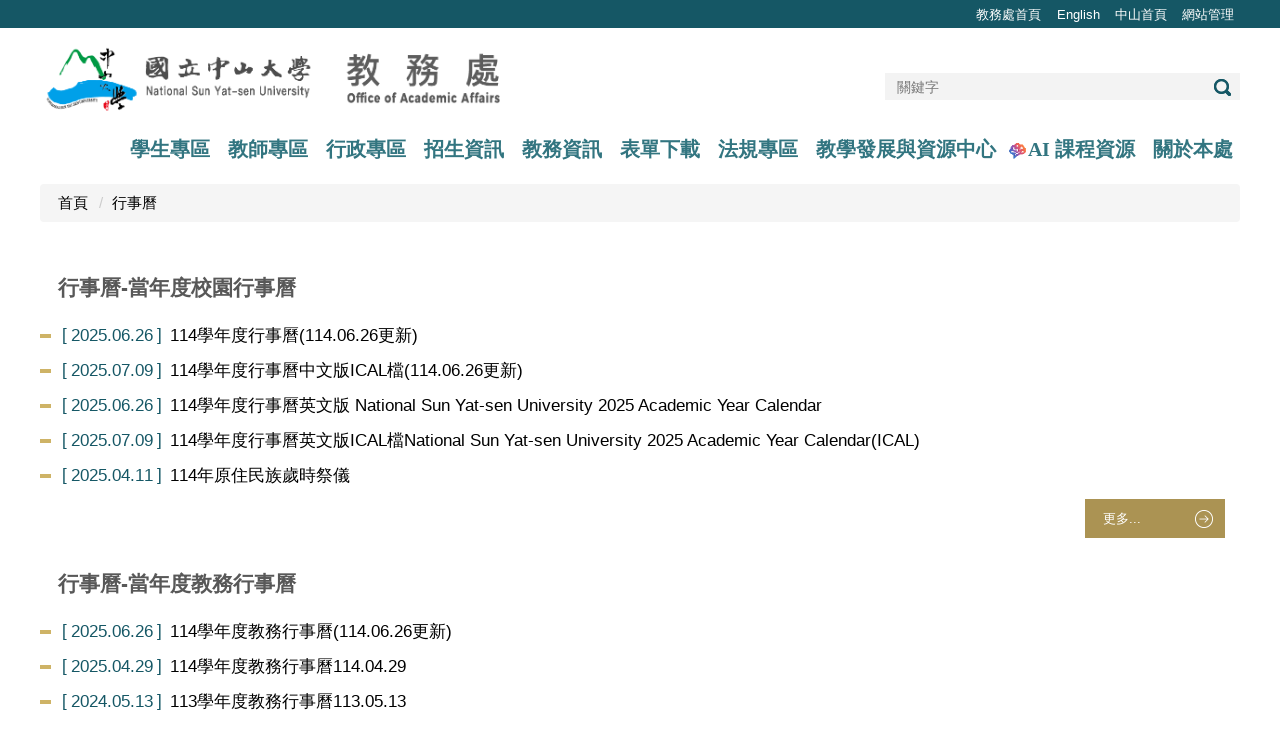

--- FILE ---
content_type: text/html; charset=UTF-8
request_url: https://rpa21.nsysu.edu.tw/p/412-1003-98.php?Lang=zh-tw
body_size: 8282
content:
<!DOCTYPE html>
<html lang="zh-Hant">
<head>

<script>(function(w,d,s,l,i){w[l]=w[l]||[];w[l].push({'gtm.start':
new Date().getTime(),event:'gtm.js'});var f=d.getElementsByTagName(s)[0],
j=d.createElement(s),dl=l!='dataLayer'?'&l='+l:'';j.async=true;j.src=
'https://www.googletagmanager.com/gtm.js?id='+i+dl;f.parentNode.insertBefore(j,f);
})(window,document,'script','dataLayer','GTM-WZ48S6G');</script>
<meta http-equiv="Content-Type" content="text/html; charset=utf-8">
<meta http-equiv="X-UA-Compatible" content="IE=edge,chrome=1" />
<meta name="viewport" content="initial-scale=1.0, user-scalable=1, minimum-scale=1.0, maximum-scale=3.0">
<meta name="mobile-web-app-capable" content="yes">
<meta name="apple-mobile-web-app-status-bar-style" content="black">
<meta name="keywords" content="中山大學, 教務處, NSYSU, student, curriculum, admission, teaching, learning," />
<meta name="description" content="國立中山大學教務處" />

<meta content="index,follow" name="robots">
<div id="fb-root"></div>
<script>(function(d, s, id) {
  var js, fjs = d.getElementsByTagName(s)[0];
  if (d.getElementById(id)) return;
  js = d.createElement(s); js.id = id;
  js.src = 'https://connect.facebook.net/zh_TW/sdk.js#xfbml=1&version=v3.1';
  fjs.parentNode.insertBefore(js, fjs);
}(document, 'script', 'facebook-jssdk'));</script>

<meta property="og:image"  content="/static/file/3/1003/msys_1003_1428611_93842.png" />

<title>行事曆  - 國立中山大學教務處</title>

<link rel="shortcut icon" href="/static/file/3/1003/msys_1003_1428611_93842.png" type="image/x-icon" />
<link rel="icon" href="/static/file/3/1003/msys_1003_1428611_93842.png" type="image/x-icon" />
<link rel="bookmark" href="/static/file/3/1003/msys_1003_1428611_93842.png" type="image/x-icon" />

<link rel="apple-touch-icon-precomposed" href="/static/file/3/1003/msys_1003_1428611_93842.png">
<link rel="apple-touch-icon" href="/static/file/3/1003/msys_1003_1428611_93842.png">

<link rel="stylesheet" href="/static/file/3/1003/mobilestyle/combine-zh-tw.css?t=07343e53b9" type="text/css" />
<script language="javascript"><!--
 var isHome = false 
 --></script>
<script language="javascript"><!--
 var isExpanMenu = false 
 --></script>
<script type="text/javascript" src="/var/file/js/m_20260105.js" ></script>
</head>
 
<body class="page_mobilecgmolist  ">
<noscript><iframe src="https://www.googletagmanager.com/ns.html?id=GTM-WZ48S6G"
height="0" width="0" style="display:none;visibility:hidden"></iframe></noscript>
<div class="wrap">


<a href="#start-C" class="focusable" title="跳到主要內容區">跳到主要內容區</a>


<div class="fpbgvideo"></div>
<div class="minner">

<div id="Dyn_head">
<div class="header">
	<div class="minner ">





	
<div class="selfhead">
      <div class="meditor">
	
      
      <style type="text/css">.dropdown-menu{font-size: 1.5rem;}
</style>
<!--第一行-->
<div class="top_first">
<div class="top_first_main">
<div class="logo"><a href="/index.php"><img alt="." src="/var/file/3/1003/img/1590/268926472.png" /></a></div>
</div>
</div>
<!--第二行-->

<div class="top_second">
<div class="top_second_main">
<div class="mycollapse"><button class="navbar-toggle" data-target="#collapseExample" data-toggle="collapse" type="button"><span class="glyphicons show_lines">menu</span></button>

<div class="navbar-collapse collapse" id="collapseExample">
<div class="well">
<ul class="topnav">
	<li><a href="/index.php">教務處首頁</a></li>
	<li><a href="/?Lang=en">English</a></li>
	<li><a href="https://www.nsysu.edu.tw">中山首頁</a></li>
	<li><a href="/platform" target="_blank">網站管理</a></li>
</ul>

   





	<div class="mnavbar mn-static">
		<div class="hdmenu">
			<ul class="nav navbar-nav" id="a2692b865c813490e7265417bd69cebb9_MenuTop">
			
				<li   id="Hln_6229" ><a  href="/p/412-1003-2057.php?Lang=zh-tw" title="學生專區">學生專區</a></li>
			
				<li   id="Hln_6230" ><a  href="/p/412-1003-2058.php?Lang=zh-tw" title="教師專區">教師專區</a></li>
			
				<li   id="Hln_6231" ><a  href="/p/412-1003-2059.php?Lang=zh-tw" title="行政專區">行政專區</a></li>
			
				<li   id="Hln_5855" ><a  href="https://www.nsysu.edu.tw/p/412-1000-94.php?Lang=zh-tw" title="招生資訊">招生資訊</a></li>
			
				<li   id="Hln_4931" class="dropdown"><a  role="button" aria-expanded="false" class="dropdown-toggle" data-toggle="dropdown" href="javascript:void(0);" onclick="return false;" title="教務資訊">教務資訊</a><ul class="dropdown-menu"><li  id="Hln_5846"><a href="http://oaa.nsysu.edu.tw/p/412-1003-1929.php?Lang=zh-tw" title="統計資料">統計資料</a></li><li  id="Hln_5845"><a href="/p/412-1003-1928.php?Lang=zh-tw" title="會議記錄">會議記錄</a></li><li  id="Hln_5847"><a href="/p/412-1003-5848.php?Lang=zh-tw" title="其他教務資料">其他教務資料</a></li><li  id="Hln_6323"><a href="/p/412-1003-3327.php?Lang=zh-tw" title="教學意見調查">教學意見調查</a></li><li  id="Hln_6740"><a href="/p/412-1003-98.php?Lang=zh-tw" title="行事曆">行事曆</a></li><li  id="Hln_6741"><a href="/p/412-1003-3288.php?Lang=zh-tw" title="學雜費專區">學雜費專區</a></li></ul></li>
			
				<li   id="Hln_4928" ><a  href="/p/412-1003-96.php?Lang=zh-tw" title="表單下載">表單下載</a></li>
			
				<li   id="Hln_5848" ><a  href="https://regs.nsysu.edu.tw/rule/dep_lis?dep=20190816110743016&p=g" target="_blank"  rel="noopener noreferrer"  title="法規專區(另開新視窗)">法規專區</a></li>
			
				<li   id="Hln_11837" ><a  href="https://ctdr.nsysu.edu.tw/index.php" target="_blank"  rel="noopener noreferrer"  title="教學發展與資源中心(另開新視窗)">教學發展與資源中心</a></li>
			
				<li   id="Hln_12423" ><a  href="https://ai-course.nsysu.edu.tw/" target="_blank"  rel="noopener noreferrer"  title="(另開新視窗)"><img src="/static/file/3/1003/plugin/mobile/title/hln_12423_1674988_65703.png"  width='26'  height='16'  alt="" ><span>AI 課程資源</span></a></li>
			
				<li   id="Hln_4933" class="dropdown"><a  role="button" aria-expanded="false" class="dropdown-toggle" data-toggle="dropdown" href="javascript:void(0);" onclick="return false;" title="關於本處">關於本處</a><ul class="dropdown-menu"><li  id="Hln_10952"><a href="/p/412-1003-24892.php?Lang=zh-tw" title="教務長">教務長</a></li><li  id="Hln_10953"><a href="/p/412-1003-24913.php?Lang=zh-tw" title="副教務長">副教務長</a></li><li  id="Hln_9931"><a href="/p/412-1003-22972.php?Lang=zh-tw" title="歷任教務長">歷任教務長</a></li><li  id="Hln_5842"><a href="/p/412-1003-132.php?Lang=zh-tw" title="人員職掌">人員職掌</a></li></ul></li>
			
			
				<li class="hdsearch">
					
<script type="text/javascript">
$(document).ready(function(){
   $(".hdsearch .sch-toggle").click(function(){
		var val = $(this).attr('aria-expanded')=="true" ? false : true;
		$(this).attr('aria-expanded',val);

      $(this).toggleClass("open");
   });
   $.hajaxOpenUrl('/app/index.php?Action=mobileloadmod&Type=mobileheadsch&Nbr=0','#HeadSearch_F547a28d51485fc4c69d6b2455d6ff76f');
});
</script>
<div class="hdsearch">
	

	<div class="msearch " id="HeadSearch_F547a28d51485fc4c69d6b2455d6ff76f">
	</div>
   </div>


				</li>
				
			</ul>
		</div>
	</div>

<script defer="defer">
var hdtop = $('.header').height();
$(window).scroll( function() { 
    var top = $(this).scrollTop();
    if( top > hdtop){
      $('.header').addClass('navbar-fixed-top animated fadeInDown');
      $('.header').parent().height(hdtop);
      return;
    }else{
      $('.header').removeClass('navbar-fixed-top animated fadeInDown');
      $('.header').parent().css('height', 'auto');
    }
});
</script>





	
	</div>
</div>
</div>
</div>
</div>

<!--<div class="banner" id="HeadBanner">
<div>&nbsp;</div>
<img alt="" onload="var obj=divOs.getParentNodeById(this,'HeadBanner',1);if(obj!=null){previousSibling.id=obj.id+'_ads';divOs.openSajaxUrl(obj.id+'_ads','/bin/showads.php?Size=10&amp;Cnt=1');}" src="/images/clear.gif" /></div>

<script>

$(function(){
$(document).ready(function(){
gotop();
}); 
$(window).scroll(function(){
gotop();
});
$('#toTop').click(function(){
$('html, body').animate({scrollTop: '0px'}, 200);
});

})

function gotop(){
var  winH = $(window).height();
var  scroll = $(window).scrollTop();
console.log(scroll+"======"+winH );
if(scroll > winH ){
$('#toTop').show();
}
else {
$('#toTop').hide();
}
}
</script>
<p><a id="toTop" style="display: block;" title="Top of the page"> <span>Top</span> </a></p>-->

		</div>
</div>






	</div>
</div>
<script language="javascript">

	tabSwitch("a2692b865c813490e7265417bd69cebb9_MenuTop");



if(typeof(_LoginHln)=='undefined') var _LoginHln = new hashUtil();

if(typeof(_LogoutHln)=='undefined') var _LogoutHln = new hashUtil();

if(typeof(_HomeHln)=='undefined') var _HomeHln = new hashUtil();

if(typeof(_InternalHln)=='undefined') var _InternalHln = new hashUtil();
_InternalHln.put("6229","Hln_"+"6229");
_InternalHln.put("6230","Hln_"+"6230");
_InternalHln.put("6231","Hln_"+"6231");


$(document).ready(function(){
   if(typeof(loginStat)=='undefined') {
   	if(popChkLogin()) loginStat="login";
   	else loginStat="logout";
	}
	dealHln(isHome,loginStat,$('div.hdmenu'));

	
	
});

var firstWidth = window.innerWidth;
function mobilehead_widthChangeCb() {
if((firstWidth>=767 && window.innerWidth<767) || (firstWidth<767 && window.innerWidth>=767))  location.reload();
if(window.innerWidth <767) {
setTimeout(()=>{
	var div = document.getElementsByClassName('mycollapse');
	if(div=='undefined' || div.length==0) div = document.getElementsByClassName('nav-toggle navbar-collapse iosScrollToggle');
   div = div[0];
   //var focusableElements = div.querySelectorAll('li>a[href], button, input[type="text"], select, textarea');
	if(typeof(div)!='undefined'){
   var focusableElements = div.querySelectorAll('a[href], button, input[type="text"], select, textarea');
	focusableElements[focusableElements.length-1].addEventListener('keydown', function(event) {
   	if (event.key === 'Tab') {
      	$(".hdmenu .dropdown").removeClass("open");
         var button= document.getElementsByClassName('navbar-toggle');
         button= button[0];
         button.click();
      }
	});
	}
},1000);
}else{
	var div = document.getElementsByClassName('mycollapse');
   if(div=='undefined' || div.length==0) div = document.getElementsByClassName('nav-toggle navbar-collapse iosScrollToggle');
   div = div[0];
	if(typeof(div)!='undefined'){
   var focusableElements = div.querySelectorAll('a[href]');
   focusableElements[focusableElements.length-1].addEventListener('keydown', function(event) {
      if (event.key === 'Tab') {
         $(".hdmenu .dropdown").removeClass("open");
      }
   });
	}
}
}
window.addEventListener('resize', mobilehead_widthChangeCb);
mobilehead_widthChangeCb();
</script>
<noscript>本功能需使用支援JavaScript之瀏覽器才能正常操作</noscript>
<!-- generated at Mon Jan 05 2026 11:57:24 --></div>

<main id="main-content">
<div class="main">
<div class="minner">

	
	
<div class="row col1 row_0">
	<div class="mrow container">
		
			
			
			
			 
		
			
			
			
			
				
        		
         	
				<div class="col col_02">
					<div class="mcol">
					
						
						
						<div id="Dyn_2_1" class="M3  ">

<div class="module module-path md_style1">
	<div class="minner">
		<section class="mb">
			<ol class="breadcrumb">
			
			
				
				
				<li><a href="/index.php">首頁</a></li>
				
				
			
				
				
				
            <li class="active"><a href="https://oaa.nsysu.edu.tw/p/412-1003-98.php?Lang=zh-tw">行事曆</a></li>
				
			
			</ol>
		</section>
	</div>
</div>

</div>

					
						
						
						<div id="Dyn_2_2" class="M4  ">


<div class="module module-cglist md_style1">
<div class="minner">
	<header class="mt mthide ">
	 
	
</header>

	
   
	<section class="mb">
		<div class="mcont">
			

         



<div class="mpgdetail">
	
		
 		
		
		
		
		
	
	
   <div class="meditor"></div>
	
	
	
</div>





		</div>
	</section>
   
</div>
</div>







</div>

					
						
						
						<div id="Dyn_2_3" class="M13585  ">

<div class="module module-special md_style1">
<div class="mouter">
	<header class="mt ">
	 
	<h2 class="mt-title">行事曆-當年度校園行事曆</h2>
</header>

	<section class="mb">
		
      
      	
	<div class="row listBS">
	
	
		
		<div class="d-item d-title col-sm-12">
<div class="mbox">
	<div class="d-txt">
		<div class="mtitle">
			<i class="mdate before">2025.06.26 </i>
			<a href="https://oaa.nsysu.edu.tw/p/406-1003-358125,r1896.php?Lang=zh-tw"  title="114學年度行事曆(114.06.26更新)">
				
				114學年度行事曆(114.06.26更新)
			</a>
			
			
			
		</div>
	</div>
	
</div>
</div>

		</div><div class="row listBS">
	
		
		<div class="d-item d-title col-sm-12">
<div class="mbox">
	<div class="d-txt">
		<div class="mtitle">
			<i class="mdate before">2025.07.09 </i>
			<a href="https://oaa.nsysu.edu.tw/p/406-1003-358720,r1896.php?Lang=zh-tw"  title="114學年度行事曆中文版ICAL檔(114.06.26更新)">
				
				114學年度行事曆中文版ICAL檔(114.06.26更新)
			</a>
			
			
			
		</div>
	</div>
	
</div>
</div>

		</div><div class="row listBS">
	
		
		<div class="d-item d-title col-sm-12">
<div class="mbox">
	<div class="d-txt">
		<div class="mtitle">
			<i class="mdate before">2025.06.26 </i>
			<a href="https://oaa.nsysu.edu.tw/p/406-1003-358126,r1896.php?Lang=zh-tw"  title="114學年度行事曆英文版 National Sun Yat-sen University 2025 Academic Year Calendar">
				
				114學年度行事曆英文版 National Sun Yat-sen University 2025 Academic Year Calendar
			</a>
			
			
			
		</div>
	</div>
	
</div>
</div>

		</div><div class="row listBS">
	
		
		<div class="d-item d-title col-sm-12">
<div class="mbox">
	<div class="d-txt">
		<div class="mtitle">
			<i class="mdate before">2025.07.09 </i>
			<a href="https://oaa.nsysu.edu.tw/p/406-1003-358721,r1896.php?Lang=zh-tw"  title="114學年度行事曆英文版ICAL檔National Sun Yat-sen University 2025 Academic Year Calendar(ICAL)">
				
				114學年度行事曆英文版ICAL檔National Sun Yat-sen University 2025 Academic Year Calendar(ICAL)
			</a>
			
			
			
		</div>
	</div>
	
</div>
</div>

		</div><div class="row listBS">
	
		
		<div class="d-item d-title col-sm-12">
<div class="mbox">
	<div class="d-txt">
		<div class="mtitle">
			<i class="mdate before">2025.04.11 </i>
			<a href="https://oaa.nsysu.edu.tw/p/406-1003-353037,r1896.php?Lang=zh-tw"  title="114年原住民族歲時祭儀">
				
				114年原住民族歲時祭儀
			</a>
			
			
			
		</div>
	</div>
	
</div>
</div>

		
	
	</div>


      
   	
			<p class="more"><a href="https://oaa.nsysu.edu.tw/p/403-1003-1896-1.php?Lang=zh-tw" title="更多...">更多...</a></p>
   	
	</section>
</div>
</div>

</div>

					
						
						
						<div id="Dyn_2_4" class="M13584  ">

<div class="module module-special md_style1">
<div class="mouter">
	<header class="mt ">
	 
	<h2 class="mt-title">行事曆-當年度教務行事曆</h2>
</header>

	<section class="mb">
		
      
      	
	<div class="row listBS">
	
	
		
		<div class="d-item d-title col-sm-12">
<div class="mbox">
	<div class="d-txt">
		<div class="mtitle">
			<i class="mdate before">2025.06.26 </i>
			<a href="https://oaa.nsysu.edu.tw/p/406-1003-358133,r1898.php?Lang=zh-tw"  title="114學年度教務行事曆(114.06.26更新)">
				
				114學年度教務行事曆(114.06.26更新)
			</a>
			
			
			
		</div>
	</div>
	
</div>
</div>

		</div><div class="row listBS">
	
		
		<div class="d-item d-title col-sm-12">
<div class="mbox">
	<div class="d-txt">
		<div class="mtitle">
			<i class="mdate before">2025.04.29 </i>
			<a href="https://oaa.nsysu.edu.tw/p/406-1003-354203,r1898.php?Lang=zh-tw"  title="114學年度教務行事曆114.04.29">
				
				114學年度教務行事曆114.04.29
			</a>
			
			
			
		</div>
	</div>
	
</div>
</div>

		</div><div class="row listBS">
	
		
		<div class="d-item d-title col-sm-12">
<div class="mbox">
	<div class="d-txt">
		<div class="mtitle">
			<i class="mdate before">2024.05.13 </i>
			<a href="https://oaa.nsysu.edu.tw/p/406-1003-332553,r1898.php?Lang=zh-tw"  title="113學年度教務行事曆113.05.13">
				
				113學年度教務行事曆113.05.13
			</a>
			
			
			
		</div>
	</div>
	
</div>
</div>

		
	
	</div>


      
   	
	</section>
</div>
</div>

</div>

					
						
						
						<div id="Dyn_2_5" class="M13586  ">

<div class="module module-special md_style1">
<div class="mouter">
	<header class="mt ">
	 
	<h2 class="mt-title">行事曆-歷年行事曆</h2>
</header>

	<section class="mb">
		
      
      	
	<div class="row listBS">
	
	
		
		<div class="d-item d-title col-sm-12">
<div class="mbox">
	<div class="d-txt">
		<div class="mtitle">
			<i class="mdate before">2024.05.06 </i>
			<a href="https://oaa.nsysu.edu.tw/p/406-1003-332078,r1897.php?Lang=zh-tw"  title="113學年度行事曆(113.5.6更新)">
				
				113學年度行事曆(113.5.6更新)
			</a>
			
			
			
		</div>
	</div>
	
</div>
</div>

		</div><div class="row listBS">
	
		
		<div class="d-item d-title col-sm-12">
<div class="mbox">
	<div class="d-txt">
		<div class="mtitle">
			<i class="mdate before">2024.06.26 </i>
			<a href="https://oaa.nsysu.edu.tw/p/406-1003-335708,r1897.php?Lang=zh-tw"  title="113學年度行事曆中文版ICAL檔(113.5.6更新)">
				
				113學年度行事曆中文版ICAL檔(113.5.6更新)
			</a>
			
			
			
		</div>
	</div>
	
</div>
</div>

		</div><div class="row listBS">
	
		
		<div class="d-item d-title col-sm-12">
<div class="mbox">
	<div class="d-txt">
		<div class="mtitle">
			<i class="mdate before">2024.06.19 </i>
			<a href="https://oaa.nsysu.edu.tw/p/406-1003-335214,r1897.php?Lang=zh-tw"  title="113學年度行事曆英文版 National Sun Yat-sen University 2024 Academic Year Calendar">
				
				113學年度行事曆英文版 National Sun Yat-sen University 2024 Academic Year Calendar
			</a>
			
			
			
		</div>
	</div>
	
</div>
</div>

		</div><div class="row listBS">
	
		
		<div class="d-item d-title col-sm-12">
<div class="mbox">
	<div class="d-txt">
		<div class="mtitle">
			<i class="mdate before">2024.06.26 </i>
			<a href="https://oaa.nsysu.edu.tw/p/406-1003-335711,r1897.php?Lang=zh-tw"  title="113學年度行事曆英文版ICAL檔National Sun Yat-sen University 2024 Academic Year Calendar(ICAL)">
				
				113學年度行事曆英文版ICAL檔National Sun Yat-sen University 2024 Academic Year Calendar(ICAL)
			</a>
			
			
			
		</div>
	</div>
	
</div>
</div>

		</div><div class="row listBS">
	
		
		<div class="d-item d-title col-sm-12">
<div class="mbox">
	<div class="d-txt">
		<div class="mtitle">
			<i class="mdate before">2023.06.15 </i>
			<a href="https://oaa.nsysu.edu.tw/p/406-1003-310902,r1897.php?Lang=zh-tw"  title="112學年度教務行事曆(112.06.15更新)">
				
				112學年度教務行事曆(112.06.15更新)
			</a>
			
			
			
		</div>
	</div>
	
</div>
</div>

		
	
	</div>


      
   	
			<p class="more"><a href="https://oaa.nsysu.edu.tw/p/403-1003-1897-1.php?Lang=zh-tw" title="更多...">更多...</a></p>
   	
	</section>
</div>
</div>

</div>

					
					</div>
				</div> 
			 
		
			
			
			
			 
		
	</div>
</div>
	

</div>
</div>
</main>


	<style>
	@media (min-width: 481px) {.row_0 .col_01 { width: 0%;}.row_0 .col_02 { width: 100%;}.row_0 .col_03 { width: 0%;}}
	</style>


<div id="Dyn_footer">
<div class="footer">
<div class="minner container">





<ul class="langbar">

	 <li><a class="active" title="繁體"><span>繁體</span></a></li>

	 <li><a href="#" onclick="openLangUrl('en');return false;" title="English"><span>English</span></a></li>

</ul>
<script>
function openLangUrl(p_lang) {
   var curlang = getUrlParam("Lang");
   if(curlang!="") {
      var str = window.location+"";
      window.location = str.replace("Lang="+curlang,"Lang="+p_lang);
   }
   else {
      if(window.location.href.indexOf("?")>0)
         window.location=window.location+'&Lang='+p_lang;
      else
         window.location=window.location+'?Lang='+p_lang;
   }
}
function getUrlParam(paramName,url){
	if(typeof url=="undefined") url=window.location;
   var oRegex = new RegExp( '[\?&]' + paramName + '=([^&]+)', 'i' ) ;
   var oMatch = oRegex.exec(url) ;
   if ( oMatch && oMatch.length > 1 )
      return oMatch[1] ;
   else
      return '' ;
}
</script>



<div class="copyright">
<div class="meditor">
	<style type="text/css">@import url("https://oaa.nsysu.edu.tw/var/file/3/1003/img/1590/203221444.css");
@import url("https://use.fontawesome.com/releases/v5.3.1/css/all.css");
.owl-carousel .owl-dots .owl-dot {
    width: auto;
}

.owl-carousel .owl-dots .owl-dot span{
background: #000;
}
i{
    color:#155765;
}

@media screen and (min-width:768px){
.mnavbar.mn-static {
    display: flex;
    justify-content: flex-end;
}
.mn-static .hdmenu > ul > li {
    float: none;
}
.container{
    padding-left: 0;
    padding-right: 0;
}
.row .col .mcol {
    padding: 0;
}
.cgmenu li ul {
    top: unset;
    left: 0;}
.dropdown-menu{    
    border: 0;
    -webkit-box-shadow: 0;
    box-shadow: 0;}
}
/*@media  (min-width:1024px){.dropdown-menu {    max-width: 100%;}}*/

.cgmenu .open .dropdown-menu {
  position: static;
  float: none;
  width: auto;
  margin-top: 0;
  background-color: transparent;
  border: 0;
  box-shadow: none;
 }
/*取消置頂圖示括弧*/
.topimg::before, .topimg::after {
    display: none;
}
/*日期括弧*/
.mdate.before {
    float: left;
    margin-right: 0.5em;
    color: #155765;}
.d-txt h5 .mdate::before {content: "[";}
.d-txt h5 .mdate::after {content: "]";}
/*資訊列表*/
.module-sublist .d-title .d-txt > h5::before {
    content: "\f101";
    font-family: "Font Awesome 5 Free";
    font-weight: 900;
    color: #FE8F1D;
    /*border-left: 3px solid #FE8F1D;*/    
}
/*加深字的黑色*/
body {
  color: #000000;
  font-size: 1.5rem;
}
/*公告資訊內頁標題*/
.mpgtitle .hdline {
  color: #000000 !important;
}
/*模組列表超連結標題*/
a, .mt-title, h4, .mtitle {
  color: #000000;
  font-size: 1.02em;
}
/*頁首連結設定*/
.hdmenu .navbar-nav > li > a { 
 color: #327580;
  font-size: 2rem;
font-weight:bold;
font-family:Times New Roman,微軟正黑體;
}
/*頁首連結設定(AI課程資源項目)*/
.navbar-nav > li:nth-last-child(3) > a {
  margin-left: 1rem; 
}

</style>
<footer id="footer"><!--<div class="inner">-->
<div class="content">
<section>
<h4><span style="color:#000000;">國立中山大學 教務處<br />
Office of Academic Affairs, National Sun Yat-sen University</span></h4>

<p><span style="color:#000000;">&nbsp;&nbsp;(07)525-2000</span></p>

<p><span style="color:#000000;">&nbsp;&nbsp;高雄市鼓山區蓮海路70號 行政大樓六樓</span></p>

<p><span style="color:#000000;">&nbsp; &nbsp; &nbsp; &nbsp; &nbsp; &nbsp; &nbsp;</span></p>

<p><span style="color:#000000;"></span></p>
</section>

<section>
<ul class="alt">
	<li><strong><a href="mailto:academic@mail.nsysu.edu.tw" title="聯絡我們"><span style="color:#000000;">聯絡我們</span></a></strong></li>
	<li><strong><a href="http://www.nsysu.edu.tw/p/412-1000-1503.php?Lang=zh-tw" target="_blank" title="校園地圖"><span style="color:#000000;">校園地圖</span></a></strong></li>
	<li><strong><a href="https://www.nsysu.edu.tw/p/412-1000-4132.php?Lang=zh-tw" target="_blank" title="如何到達本校"><span style="color:#000000;">如何到達本校</span></a></strong></li>
</ul>
</section>

<section>
<ul class="plain">
	<li><a href="https://www.facebook.com/oaa.nsysu" target="_blank"><img src="/var/file/3/1003/img/1236/fb_icon3.png" width="20px" />&nbsp;<span style="color:#000000;">註冊組</span></a></li>
	<li><a href="https://www.facebook.com/AdmissiontoNSYSU/" target="_blank"><img src="/var/file/3/1003/img/1236/fb_icon3.png" width="20px" />&nbsp;<span style="color:#000000;">招生資訊</span></a></li>
	<li><a href="https://www.facebook.com/nsysutldrc" target="_blank"><img src="/var/file/3/1003/img/1236/fb_icon3.png" width="20px" />&nbsp;<span style="color:#000000;">中山教發</span></a></li>
	<!--
<li>
<a href="https://www.facebook.com/oaa.nsysu"  target="_blank" title="fb_註冊課務"><img src="/var/file/3/1003/img/387/FB_1.jpg" width="150px" height="20px"></a></span>
</li>
<li><a href="https://www.facebook.com/AdmissiontoNSYSU/"  target="_blank" title="fb_招生試務組"><img src="/var/file/3/1003/img/387/FB_2.jpg" width="150px" height="20px"></a></span>
</li>
<li><a href="https://www.facebook.com/trycollaboration/"  target="_blank" title="fb_共學群"><img src="/var/file/3/1003/img/387/FB_3.jpg" width="150px" height="20px"></a></span>
</li>
--><!--
<li>
<div class="fb-page" data-adapt-container-width="false" data-height="70" data-hide-cover="false" data-href="https://www.facebook.com/oaa.nsysu" data-show-facepile="true" data-small-header="true" data-tabs="timeline">
<blockquote cite="https://www.facebook.com/oaa.nsysu" class="fb-xfbml-parse-ignore"><a href="https://www.facebook.com/oaa.nsysu">NSYSU 註冊組</a></blockquote>
</div>
</li>
<li>
<div class="fb-page" data-adapt-container-width="false" data-height="70" data-hide-cover="false" data-href="https://www.facebook.com/國立中山大學教務處招生組-268380893280277/" data-show-facepile="true" data-small-header="true" data-tabs="timeline">
<blockquote cite="https://www.facebook.com/國立中山大學教務處招生組-268380893280277/" class="fb-xfbml-parse-ignore"><a href="https://www.facebook.com/國立中山大學教務處招生組-268380893280277/">國立中山大學教務處招生組</a></blockquote>
</div>
</li>
<li>
<div class="fb-page" data-adapt-container-width="false" data-height="70" data-hide-cover="false" data-href="https://www.facebook.com/trycollaboration/" data-show-facepile="true" data-small-header="true" data-tabs="timeline">
<blockquote cite="https://www.facebook.com/trycollaboration/" class="fb-xfbml-parse-ignore"><a href="https://www.facebook.com/trycollaboration/">國立中山大學共學群</a></blockquote>
</div>
</li>-->
</ul>
</section>
</div>
</footer>
<script>
$(document).ready(function(){
setTimeout(function(){ 
 $('a.focusable, .logo a').attr('tabindex', '1');
  $('.topnav a').attr('tabindex', '2');
 $('.header input.form-control,.header .btn-default').attr('tabindex', '3');
 }, 2000);
})
</script>
	
</div>
</div>





</div>
</div>
<!-- generated at Mon Jan 05 2026 11:57:24 --></div>


</div>
</div>
<div class="fpbgvideo"></div>




<div id="_pop_login" class="mpopdiv">
<script>$(document).ready(function() {$.hajaxOpenUrl('/app/index.php?Action=mobileloadmod&Type=mobilepoplogin&Nbr=0','#_pop_login','',function(){menuDropAct();});})</script>
</div>




<div id="_pop_tips" class="mtips">
	<div class="mbox">
	</div>
</div>
<div id="_pop_dialog" class="mdialog">
	<div class="minner">
		<div class="mcont">
		</div>
		<footer class="mdialog-foot">
        	<button type="submit" class="mbtn mbtn-s">OK</button>
        	<button type="submit" class="mbtn mbtn-c">Cancel</button>
		</footer>
	</div>
</div>

<div class="pswp" tabindex="-1" role="dialog" aria-hidden="true">
	<!-- Background of PhotoSwipe. 
	It's a separate element, as animating opacity is faster than rgba(). -->
	<div class="pswp__bg"></div>
		<!-- Slides wrapper with overflow:hidden. -->
		<div class="pswp__scroll-wrap">
		<!-- Container that holds slides. PhotoSwipe keeps only 3 slides in DOM to save memory. -->
		<!-- don't modify these 3 pswp__item elements, data is added later on. -->
		<div class="pswp__container">
			 <div class="pswp__item"></div>
			 <div class="pswp__item"></div>
			 <div class="pswp__item"></div>
		</div>
		<!-- Default (PhotoSwipeUI_Default) interface on top of sliding area. Can be changed. -->
		<div class="pswp__ui pswp__ui--hidden">
			<div class="pswp__top-bar">
				<!--  Controls are self-explanatory. Order can be changed. -->
					<div class="pswp__counter"></div>
					<button class="pswp__button pswp__button--close" title="Close (Esc)">Close (Esc)</button>
					<button class="pswp__button pswp__button--share" title="Share">Share</button>
					<button class="pswp__button pswp__button--fs" title="Toggle fullscreen">Toggle fullscreen</button>
					<button class="pswp__button pswp__button--zoom" title="Zoom in/out">Zoom in/out</button>
				  <!-- Preloader demo https://codepen.io/dimsemenov/pen/yyBWoR -->
				  <!-- element will get class pswp__preloader-active when preloader is running -->
				  <div class="pswp__preloader">
						<div class="pswp__preloader__icn">
						  <div class="pswp__preloader__cut">
							 <div class="pswp__preloader__donut"></div>
						  </div>
						</div>
				  </div>
			 </div>
			 <div class="pswp__share-modal pswp__share-modal--hidden pswp__single-tap">
				  <div class="pswp__share-tooltip"></div> 
			 </div>
			 <button class="pswp__button pswp__button--arrow--left" title="Previous (arrow left)">Previous (arrow left)</button>
			 <button class="pswp__button pswp__button--arrow--right" title="Next (arrow right)">Next (arrow right)</button>
			 <div class="pswp__caption">
				  <div class="pswp__caption__center"></div>
			 </div>
	</div>
</div>
</div>



<!-- Global site tag (gtag.js) - Google Analytics -->
<script async src="https://www.googletagmanager.com/gtag/js?id=UA-129503782-1"></script>
<script>
  window.dataLayer = window.dataLayer || [];
  function gtag(){dataLayer.push(arguments);}
  gtag('js', new Date());

  gtag('config', 'UA-129503782-1');
</script>
<!--<script>NProgress.done();</script>-->
<script>
function popChkLogin(){
	if(typeof(loginStat)=='undefined') {
   	var chkstat=0;
      var chkUrl='/app/index.php?Action=mobilelogin';
      var chkData = {Op:'chklogin'};
      var chkObj=$.hajaxReturn(chkUrl,chkData);
   	chkstat=chkObj.stat;
		if(chkstat) {
			loginStat="login"; 
			return true;
		}else {
			loginStat="logout"; 
			return false;
		}	
	}else {
		if(loginStat=="login") return true;
		else return false;
	}
}

</script>
<!-- generated at Fri Jan 23 2026 16:48:27 --></body></html>


--- FILE ---
content_type: text/html; charset=UTF-8
request_url: https://rpa21.nsysu.edu.tw/app/index.php?Action=mobileloadmod&Type=mobileheadsch&Nbr=0
body_size: 688
content:
<script type="text/javascript">
$(document).ready(function(){
	$("#a8c247143451b8680f68eb4dd215ee47d_searchbtn").blur(function(){
		$(".hdsearch .sch-toggle").click();
	});
});

function chkHeadSchToken_a8c247143451b8680f68eb4dd215ee47d(){
   document.HeadSearchForm_a8c247143451b8680f68eb4dd215ee47d.submit();
}
</script>
<form class="navbar-form" role="search" name="HeadSearchForm_a8c247143451b8680f68eb4dd215ee47d" onsubmit='chkHeadSchToken_a8c247143451b8680f68eb4dd215ee47d(); return false;' method="post" action="/app/index.php?Action=mobileptsearch">
	<div class="input-group">
		<input type="text" name="SchKey" title="關鍵字" class="form-control" placeholder="關鍵字" aria-expanded="true" />
		<span class="input-group-btn">
			<button type="button" id="a8c247143451b8680f68eb4dd215ee47d_searchbtn" class="btn btn-default" onclick='chkHeadSchToken_a8c247143451b8680f68eb4dd215ee47d()'>搜尋</button>
		</span>
	</div>
	<input type="hidden" name="verify_code" value="7329">
   <input type="hidden" name="verify_hdcode" value="EdnZ09pSjZIHPrUcCxafXldBaYvZlFZusAUMNgkdwbXBH%2FCOzBeSUr2QheyIVO0n">
</form>
